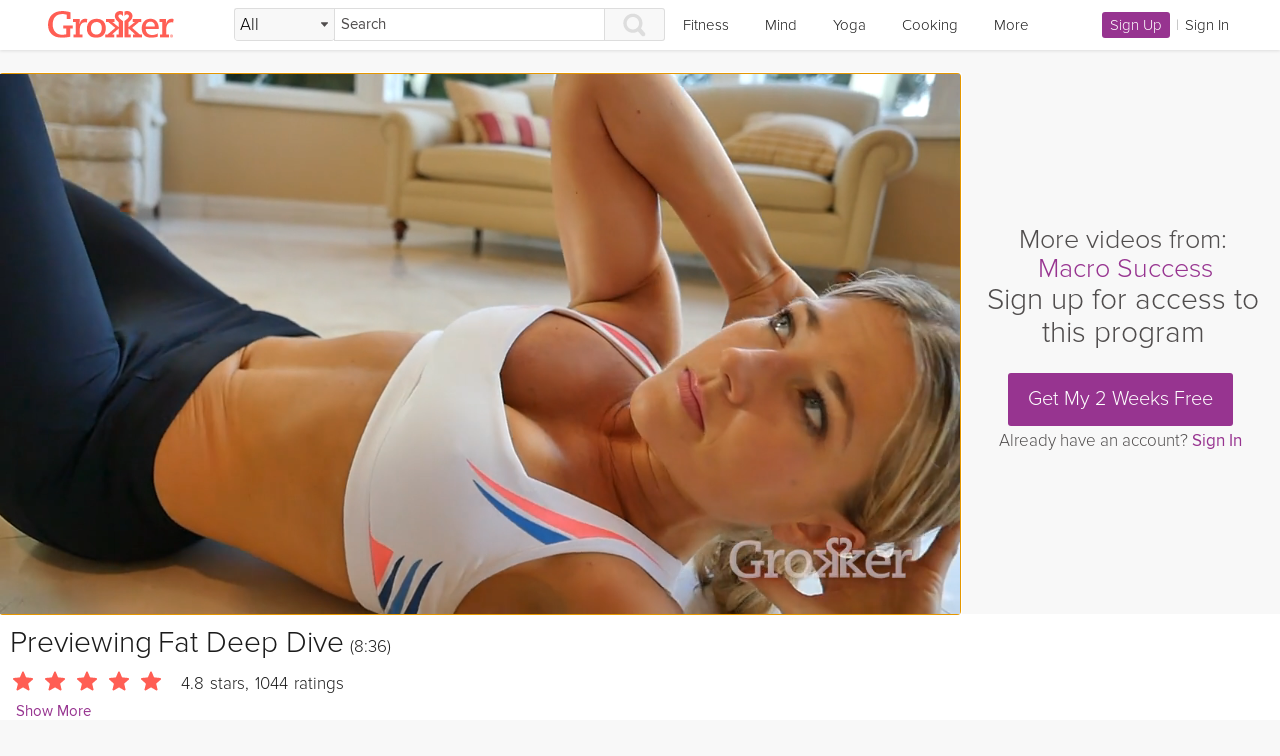

--- FILE ---
content_type: image/svg+xml
request_url: https://grokker-static.freetls.fastly.net/grokker_e139aa03/images/dropdown_arrow.svg
body_size: -53
content:
<svg xmlns="http://www.w3.org/2000/svg" viewBox="0 0 254.3 254.3"><path d="M249.628 53.216l-.19-.127c-2.86-3.338-6.866-5.404-11.316-5.404H16.185c-4.545 0-8.58 2.193-11.473 5.594l-.064-.064c-6.198 6.897-6.198 18.084 0 24.98L115.855 201.42c6.198 6.93 16.24 6.93 22.438 0l.38-.667L249.63 78.198c6.23-6.897 6.23-18.084 0-24.98z" fill="#504d4d"/></svg>

--- FILE ---
content_type: text/javascript; charset=utf-8
request_url: https://itunes.apple.com/lookup?id=920187336
body_size: 3669
content:



{
 "resultCount":1,
 "results": [
{"isGameCenterEnabled":false, "features":["iosUniversal"], 
"supportedDevices":["iPhone5s-iPhone5s", "iPadAir-iPadAir", "iPadAirCellular-iPadAirCellular", "iPadMiniRetina-iPadMiniRetina", "iPadMiniRetinaCellular-iPadMiniRetinaCellular", "iPhone6-iPhone6", "iPhone6Plus-iPhone6Plus", "iPadAir2-iPadAir2", "iPadAir2Cellular-iPadAir2Cellular", "iPadMini3-iPadMini3", "iPadMini3Cellular-iPadMini3Cellular", "iPodTouchSixthGen-iPodTouchSixthGen", "iPhone6s-iPhone6s", "iPhone6sPlus-iPhone6sPlus", "iPadMini4-iPadMini4", "iPadMini4Cellular-iPadMini4Cellular", "iPadPro-iPadPro", "iPadProCellular-iPadProCellular", "iPadPro97-iPadPro97", "iPadPro97Cellular-iPadPro97Cellular", "iPhoneSE-iPhoneSE", "iPhone7-iPhone7", "iPhone7Plus-iPhone7Plus", "iPad611-iPad611", "iPad612-iPad612", "iPad71-iPad71", "iPad72-iPad72", "iPad73-iPad73", "iPad74-iPad74", "iPhone8-iPhone8", "iPhone8Plus-iPhone8Plus", "iPhoneX-iPhoneX", "iPad75-iPad75", "iPad76-iPad76", "iPhoneXS-iPhoneXS", "iPhoneXSMax-iPhoneXSMax", "iPhoneXR-iPhoneXR", "iPad812-iPad812", "iPad834-iPad834", "iPad856-iPad856", "iPad878-iPad878", "iPadMini5-iPadMini5", "iPadMini5Cellular-iPadMini5Cellular", "iPadAir3-iPadAir3", "iPadAir3Cellular-iPadAir3Cellular", "iPodTouchSeventhGen-iPodTouchSeventhGen", "iPhone11-iPhone11", "iPhone11Pro-iPhone11Pro", "iPadSeventhGen-iPadSeventhGen", "iPadSeventhGenCellular-iPadSeventhGenCellular", "iPhone11ProMax-iPhone11ProMax", "iPhoneSESecondGen-iPhoneSESecondGen", "iPadProSecondGen-iPadProSecondGen", "iPadProSecondGenCellular-iPadProSecondGenCellular", "iPadProFourthGen-iPadProFourthGen", "iPadProFourthGenCellular-iPadProFourthGenCellular", "iPhone12Mini-iPhone12Mini", "iPhone12-iPhone12", "iPhone12Pro-iPhone12Pro", "iPhone12ProMax-iPhone12ProMax", "iPadAir4-iPadAir4", "iPadAir4Cellular-iPadAir4Cellular", "iPadEighthGen-iPadEighthGen", "iPadEighthGenCellular-iPadEighthGenCellular", "iPadProThirdGen-iPadProThirdGen", "iPadProThirdGenCellular-iPadProThirdGenCellular", "iPadProFifthGen-iPadProFifthGen", "iPadProFifthGenCellular-iPadProFifthGenCellular", "iPhone13Pro-iPhone13Pro", "iPhone13ProMax-iPhone13ProMax", "iPhone13Mini-iPhone13Mini", "iPhone13-iPhone13", "iPadMiniSixthGen-iPadMiniSixthGen", "iPadMiniSixthGenCellular-iPadMiniSixthGenCellular", "iPadNinthGen-iPadNinthGen", "iPadNinthGenCellular-iPadNinthGenCellular", "iPhoneSEThirdGen-iPhoneSEThirdGen", "iPadAirFifthGen-iPadAirFifthGen", "iPadAirFifthGenCellular-iPadAirFifthGenCellular", "iPhone14-iPhone14", "iPhone14Plus-iPhone14Plus", "iPhone14Pro-iPhone14Pro", "iPhone14ProMax-iPhone14ProMax", "iPadTenthGen-iPadTenthGen", "iPadTenthGenCellular-iPadTenthGenCellular", "iPadPro11FourthGen-iPadPro11FourthGen", "iPadPro11FourthGenCellular-iPadPro11FourthGenCellular", "iPadProSixthGen-iPadProSixthGen", "iPadProSixthGenCellular-iPadProSixthGenCellular", "iPhone15-iPhone15", "iPhone15Plus-iPhone15Plus", "iPhone15Pro-iPhone15Pro", "iPhone15ProMax-iPhone15ProMax", "iPadAir11M2-iPadAir11M2", "iPadAir11M2Cellular-iPadAir11M2Cellular", "iPadAir13M2-iPadAir13M2", "iPadAir13M2Cellular-iPadAir13M2Cellular", "iPadPro11M4-iPadPro11M4", "iPadPro11M4Cellular-iPadPro11M4Cellular", "iPadPro13M4-iPadPro13M4", "iPadPro13M4Cellular-iPadPro13M4Cellular", "iPhone16-iPhone16", "iPhone16Plus-iPhone16Plus", "iPhone16Pro-iPhone16Pro", "iPhone16ProMax-iPhone16ProMax", "iPadMiniA17Pro-iPadMiniA17Pro", "iPadMiniA17ProCellular-iPadMiniA17ProCellular", "iPhone16e-iPhone16e", "iPadA16-iPadA16", "iPadA16Cellular-iPadA16Cellular", "iPadAir11M3-iPadAir11M3", "iPadAir11M3Cellular-iPadAir11M3Cellular", "iPadAir13M3-iPadAir13M3", "iPadAir13M3Cellular-iPadAir13M3Cellular", "iPhone17Pro-iPhone17Pro", "iPhone17ProMax-iPhone17ProMax", "iPhone17-iPhone17", "iPhoneAir-iPhoneAir", "iPadPro11M5-iPadPro11M5", "iPadPro11M5Cellular-iPadPro11M5Cellular", "iPadPro13M5-iPadPro13M5", "iPadPro13M5Cellular-iPadPro13M5Cellular"], "advisories":["Infrequent/Mild Alcohol, Tobacco, or Drug Use or References"], "kind":"software", 
"screenshotUrls":["https://is1-ssl.mzstatic.com/image/thumb/Purple124/v4/03/1f/0a/031f0a74-b393-5f07-33e2-3541ba8ff311/pr_source.jpg/392x696bb.jpg", "https://is1-ssl.mzstatic.com/image/thumb/Purple114/v4/76/b5/af/76b5afee-f6f4-2953-2591-00aae9074a67/pr_source.jpg/392x696bb.jpg", "https://is1-ssl.mzstatic.com/image/thumb/Purple124/v4/eb/21/49/eb214901-0926-1f73-78ee-fc3700655b88/pr_source.jpg/392x696bb.jpg", "https://is1-ssl.mzstatic.com/image/thumb/Purple114/v4/d7/e5/16/d7e516e9-e9dc-e1c9-f34a-bbbb4f88371a/pr_source.jpg/392x696bb.jpg", "https://is1-ssl.mzstatic.com/image/thumb/Purple114/v4/f8/e5/b1/f8e5b145-a664-af02-8015-3e46af70c938/pr_source.jpg/392x696bb.jpg", "https://is1-ssl.mzstatic.com/image/thumb/Purple124/v4/e1/7a/c2/e17ac292-cfaa-0f99-9a65-f67bef6e879c/pr_source.jpg/392x696bb.jpg", "https://is1-ssl.mzstatic.com/image/thumb/Purple114/v4/83/a7/7e/83a77e31-c2c5-8602-a77c-659310672b34/pr_source.jpg/392x696bb.jpg", "https://is1-ssl.mzstatic.com/image/thumb/Purple114/v4/9c/bf/49/9cbf49e9-9c67-d967-d7fe-49e9019b4517/pr_source.jpg/392x696bb.jpg", "https://is1-ssl.mzstatic.com/image/thumb/Purple124/v4/4f/d7/76/4fd7763a-1c8f-3c1a-f10b-bfc691d0a3cd/pr_source.jpg/392x696bb.jpg"], 
"ipadScreenshotUrls":["https://is1-ssl.mzstatic.com/image/thumb/Purple114/v4/18/f5/43/18f54358-b7ba-9706-bc73-c36b3b707910/pr_source.jpg/576x768bb.jpg", "https://is1-ssl.mzstatic.com/image/thumb/Purple124/v4/70/b4/f9/70b4f940-44bf-3db4-4520-7e8eeed0d200/pr_source.jpg/576x768bb.jpg", "https://is1-ssl.mzstatic.com/image/thumb/Purple124/v4/be/34/bd/be34bda7-bb9c-a92f-e214-c026f83beea2/pr_source.jpg/576x768bb.jpg", "https://is1-ssl.mzstatic.com/image/thumb/Purple114/v4/e2/f5/1b/e2f51b5b-7af6-525d-6fb7-484a333f3fdf/pr_source.jpg/576x768bb.jpg", "https://is1-ssl.mzstatic.com/image/thumb/Purple124/v4/73/1b/48/731b481b-eb97-4c61-6df8-d355fc2412d2/pr_source.jpg/576x768bb.jpg", "https://is1-ssl.mzstatic.com/image/thumb/Purple124/v4/e4/a6/4b/e4a64bba-5b4f-2b93-5cb9-bd8cd4da28b9/pr_source.jpg/576x768bb.jpg", "https://is1-ssl.mzstatic.com/image/thumb/Purple114/v4/38/c8/df/38c8df5a-4eba-8c33-9ef8-44b3f892dcfa/pr_source.jpg/576x768bb.jpg", "https://is1-ssl.mzstatic.com/image/thumb/Purple124/v4/ee/e2/6c/eee26cad-9d11-1041-ca4c-f38c7304746e/pr_source.jpg/576x768bb.jpg", "https://is1-ssl.mzstatic.com/image/thumb/Purple114/v4/ed/6c/45/ed6c45f4-3db8-5b8d-4c55-c75590e27f3e/pr_source.jpg/576x768bb.jpg"], "appletvScreenshotUrls":[], 
"artworkUrl512":"https://is1-ssl.mzstatic.com/image/thumb/Purple211/v4/07/51/84/075184d4-4ef1-d410-440d-1c7bd2d67a37/AppIcon-1x_U007emarketing-0-8-0-85-220-0.png/512x512bb.jpg", "artistViewUrl":"https://apps.apple.com/us/developer/grokker-inc/id920187335?uo=4", 
"artworkUrl60":"https://is1-ssl.mzstatic.com/image/thumb/Purple211/v4/07/51/84/075184d4-4ef1-d410-440d-1c7bd2d67a37/AppIcon-1x_U007emarketing-0-8-0-85-220-0.png/60x60bb.jpg", 
"artworkUrl100":"https://is1-ssl.mzstatic.com/image/thumb/Purple211/v4/07/51/84/075184d4-4ef1-d410-440d-1c7bd2d67a37/AppIcon-1x_U007emarketing-0-8-0-85-220-0.png/100x100bb.jpg", "userRatingCountForCurrentVersion":5306, "minimumOsVersion":"13.0", "artistId":920187335, "artistName":"Grokker, Inc.", "genres":["Health & Fitness", "Lifestyle"], "price":0.00, "bundleId":"com.grokker.grokker", "trackName":"Grokker: Yoga, Fitness, Mind", "trackId":920187336, "sellerName":"Grokker, Inc.", "genreIds":["6013", "6012"], "isVppDeviceBasedLicensingEnabled":true, "releaseDate":"2015-01-18T22:13:46Z", "currentVersionReleaseDate":"2025-12-31T19:46:02Z", "releaseNotes":"Thank you for using Grokker! We fixed a few bugs to make your experience better.", "version":"4.56", "wrapperType":"software", "currency":"USD", 
"description":"With 1000s of fitness, yoga, meditation, and healthy cooking videos, Grokker makes it easy to find and save the right exercise videos for your busy life.\n\nSave time, learn new skills, and add variety to your exercise routine with Grokker programs. Ranging from one week to six weeks in length, programs are organized to save you time. Our expert instructors will help you achieve your goals one video at a time. With over 80 goal-oriented programs to choose from and new programs added monthly, there's something new for you every day of the year.\n \nCheck out some popular programs:\n\n* 21-Day Athlete:  Build strength, shed excess weight, and improve your mobility with 15-minute workouts optimized to get you maximum results in minimal time.\n\n* Weight Management Jumpstart: Get moving with beginner workouts, learn how to build sustainable habits, and start improving your nutrition in just one week.\n \n* 21-Day Happy Yoga Challenge: Lower stress levels, practice self love, increase body confidence and experience more happiness each and every day through the combined practice of yoga and mindfulness exercises\n \n* 14-Day Sugar Reset: A step-by-step program to help reset your sugar cravings and make a reduced sugar lifestyle a long term habit.\n \n* 7-Minute HIIT: Achieve maximum results in minimal time with this high-intensity interval training (HIIT) program.\n \n* Perfect Pilates: 5 workouts, 20 minutes each - these workouts can be fit into the busiest of schedules.\n \n* Daily Muscle Relief: These 20-minute, low-impact exercises will strengthen and lengthen your muscles to alleviate pain and improve posture.\n \n* Deep Sleep Release: Skip the hours of tossing and turning and turn on a sleep story with Natasha Kerry.\n\nAnd many more.\n \nWatch Anywhere: At home with our Apple TV app or on-the-go on your iPhone (requires iPhone 4s or iPad 2 or later)\n \nTrack Progress: We make it easy for you to keep track of minutes practiced and calories burned to stay motivated and achieve your goals.\n \nSave & Organize: We'll organize the videos you watch, save, and love so it's quick and easy to find your favorites.\n \nFind Something New: Filter by topic, difficulty level, and duration, or search by keyword to find the right video for your current level and schedule.\n \nAPPLE HEALTH INTEGRATION\n \nGrokker users can add calories burned from Grokker fitness workouts to Apple Health as well as Mindful Minutes for time spent doing meditation videos. Apple Watch users get real time updates of their heart rates and calories while doing workouts, and can contribute to their Activity Rings.\n \nGrokker is free to download and use. Upgrading to Premium adds the ability to watch an unlimited number of premium videos per month and is available through an auto-renewing subscription. A monthly subscription is $14.99 and a yearly subscription is $119.99. There is a free trial period during which you may try out Grokker Premium without being charged. Payment will be charged to an iTunes Account at the culmination of the free trial period. Any unused portion of a free trial period, if offered, will be forfeited when the user purchases a subscription, where applicable. A subscription automatically renews at the listed monthly or yearly price unless auto-renew is turned off at least 24-hours before the end of the current period. A subscription may be managed in Account Settings after purchase.\n \nGrokker's Privacy Policy may be found at https://grokker.com/privacy\n \nGrokker's Terms of Use may be found at https://grokker.com/tos\n \nContact us support@grokker.com", "averageUserRatingForCurrentVersion":4.8548700000000000187583282240666449069976806640625, "sellerUrl":"https://grokker.com/grokker-about-ios", "languageCodesISO2A":["EN"], "fileSizeBytes":"133004288", "formattedPrice":"Free", "trackContentRating":"12+", "averageUserRating":4.8548700000000000187583282240666449069976806640625, "trackCensoredName":"Grokker: Yoga, Fitness, Mind", "trackViewUrl":"https://apps.apple.com/us/app/grokker-yoga-fitness-mind/id920187336?uo=4", "contentAdvisoryRating":"12+", "primaryGenreName":"Health & Fitness", "primaryGenreId":6013, "userRatingCount":5306}]
}


